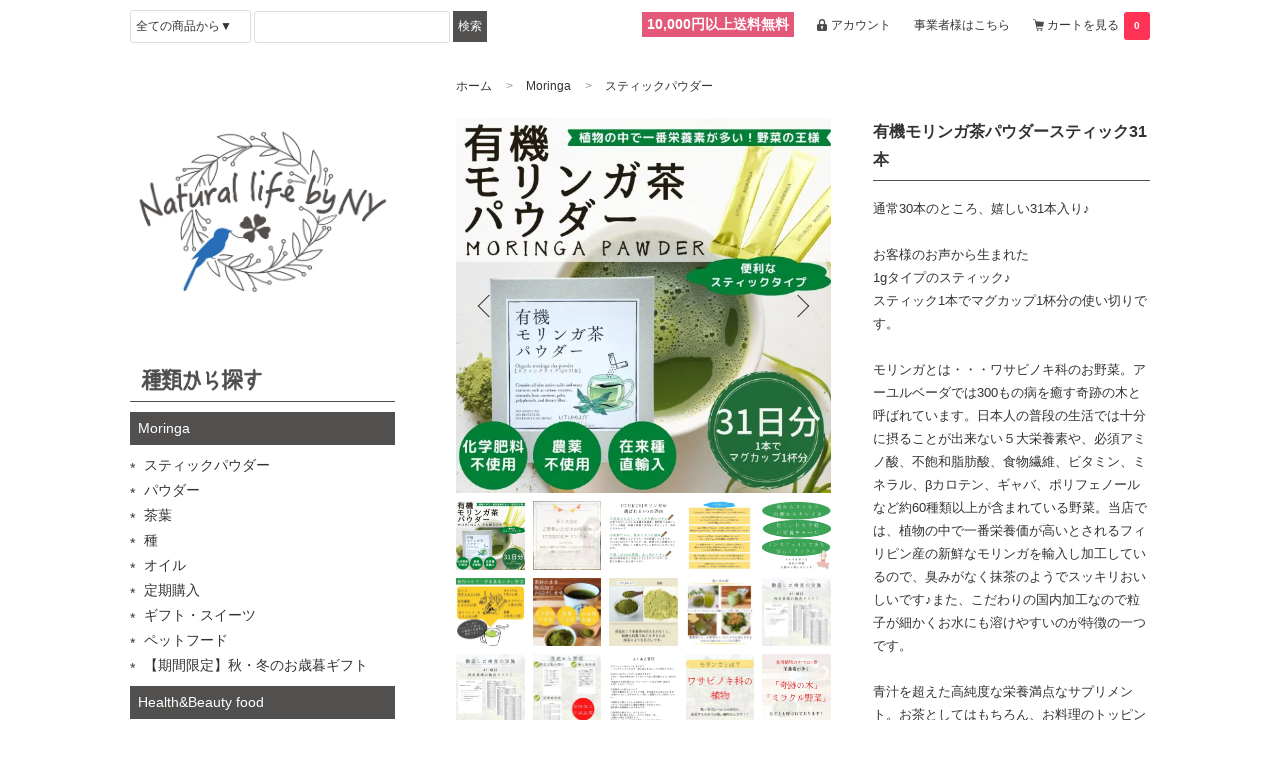

--- FILE ---
content_type: text/html; charset=EUC-JP
request_url: https://naturallifebyny.com/?pid=172756655
body_size: 12179
content:
<!DOCTYPE html PUBLIC "-//W3C//DTD XHTML 1.0 Transitional//EN" "http://www.w3.org/TR/xhtml1/DTD/xhtml1-transitional.dtd">
<html xmlns:og="http://ogp.me/ns#" xmlns:fb="http://www.facebook.com/2008/fbml" xmlns:mixi="http://mixi-platform.com/ns#" xmlns="http://www.w3.org/1999/xhtml" xml:lang="ja" lang="ja" dir="ltr">
<head>
<meta http-equiv="content-type" content="text/html; charset=euc-jp" />
<meta http-equiv="X-UA-Compatible" content="IE=edge,chrome=1" />
<title>有機モリンガ茶パウダースティック31本 - Natural life by NY～公式オンラインショップ～</title>
<meta name="Keywords" content="有機モリンガ茶パウダースティック31本,米山直子,モリンガ,茶,うつくし.有機JAS,utukusi,ローストココナッツ,布ナプキン,naturallifebyny,免疫力,スーパーフード,ココナッツブラウンシュガー,ヘンプシードナッツ,グルテンフリーパンケーキ,オーガニック" />
<meta name="Description" content="2016年から続く、ライフスタイルにそっと寄り添えるがコンセプトの身体と地球に優しいお店です。 スーパーフードやオーガニックコットンを使用した布マスクや布ナプキンが並びます。頑張りすぎなくても、続けられる、美味しい、使いやすい商品を目利きして、仕入れや製造をしています。イチオシは、野菜界の王様「モリンガ茶」です。私もスタッフも毎日美味しく飲んですます♪お茶としてはもちろん、ラテもおすすめ。" />
<meta name="Author" content="米山直子" />
<meta name="Copyright" content="GMOペパボ" />
<meta http-equiv="content-style-type" content="text/css" />
<meta http-equiv="content-script-type" content="text/javascript" />
<link rel="stylesheet" href="https://naturallifebyny.com/css/framework/colormekit.css" type="text/css" />
<link rel="stylesheet" href="https://naturallifebyny.com/css/framework/colormekit-responsive.css" type="text/css" />
<link rel="stylesheet" href="https://img07.shop-pro.jp/PA01370/701/css/2/index.css?cmsp_timestamp=20260106175825" type="text/css" />
<link rel="stylesheet" href="https://img07.shop-pro.jp/PA01370/701/css/2/product.css?cmsp_timestamp=20260106175825" type="text/css" />

<link rel="alternate" type="application/rss+xml" title="rss" href="https://naturallifebyny.com/?mode=rss" />
<link rel="alternate" media="handheld" type="text/html" href="https://naturallifebyny.com/?prid=172756655" />
<link rel="shortcut icon" href="https://img07.shop-pro.jp/PA01370/701/favicon.ico?cmsp_timestamp=20251118072544" />
<script type="text/javascript" src="//ajax.googleapis.com/ajax/libs/jquery/1.7.2/jquery.min.js" ></script>
<meta property="og:title" content="有機モリンガ茶パウダースティック31本 - Natural life by NY～公式オンラインショップ～" />
<meta property="og:description" content="2016年から続く、ライフスタイルにそっと寄り添えるがコンセプトの身体と地球に優しいお店です。 スーパーフードやオーガニックコットンを使用した布マスクや布ナプキンが並びます。頑張りすぎなくても、続けられる、美味しい、使いやすい商品を目利きして、仕入れや製造をしています。イチオシは、野菜界の王様「モリンガ茶」です。私もスタッフも毎日美味しく飲んですます♪お茶としてはもちろん、ラテもおすすめ。" />
<meta property="og:url" content="https://naturallifebyny.com?pid=172756655" />
<meta property="og:site_name" content="Natural life by NY～公式オンラインショップ～" />
<meta property="og:image" content="https://img07.shop-pro.jp/PA01370/701/product/172756655.jpg?cmsp_timestamp=20250625134503"/>
<meta property="og:type" content="product" />
<meta property="product:price:amount" content="3888" />
<meta property="product:price:currency" content="JPY" />
<meta property="product:product_link" content="https://naturallifebyny.com?pid=172756655" />
<meta name="viewport" content="width=device-width, initial-scale=1, minimum-scale=1">
<script>
  (function(i,s,o,g,r,a,m){i['GoogleAnalyticsObject']=r;i[r]=i[r]||function(){
  (i[r].q=i[r].q||[]).push(arguments)},i[r].l=1*new Date();a=s.createElement(o),
  m=s.getElementsByTagName(o)[0];a.async=1;a.src=g;m.parentNode.insertBefore(a,m)
  })(window,document,'script','https://www.google-analytics.com/analytics.js','ga');

  ga('create', 'UA-89097000-1', 'auto');
  ga('send', 'pageview');

</script>
<script>
  var Colorme = {"page":"product","shop":{"account_id":"PA01370701","title":"Natural life by NY\uff5e\u516c\u5f0f\u30aa\u30f3\u30e9\u30a4\u30f3\u30b7\u30e7\u30c3\u30d7\uff5e"},"basket":{"total_price":0,"items":[]},"customer":{"id":null},"inventory_control":"none","product":{"shop_uid":"PA01370701","id":172756655,"name":"\u6709\u6a5f\u30e2\u30ea\u30f3\u30ac\u8336\u30d1\u30a6\u30c0\u30fc\u30b9\u30c6\u30a3\u30c3\u30af31\u672c","model_number":"","stock_num":null,"sales_price":3600,"sales_price_including_tax":3888,"variants":[],"category":{"id_big":2484194,"id_small":2},"groups":[],"members_price":3500,"members_price_including_tax":3780}};

  (function() {
    function insertScriptTags() {
      var scriptTagDetails = [];
      var entry = document.getElementsByTagName('script')[0];

      scriptTagDetails.forEach(function(tagDetail) {
        var script = document.createElement('script');

        script.type = 'text/javascript';
        script.src = tagDetail.src;
        script.async = true;

        if( tagDetail.integrity ) {
          script.integrity = tagDetail.integrity;
          script.setAttribute('crossorigin', 'anonymous');
        }

        entry.parentNode.insertBefore(script, entry);
      })
    }

    window.addEventListener('load', insertScriptTags, false);
  })();
</script>
</head>
<body>
<meta name="colorme-acc-payload" content="?st=1&pt=10029&ut=172756655&at=PA01370701&v=20260120051347&re=&cn=912492623b026ee0c00fddb166ff42a4" width="1" height="1" alt="" /><script>!function(){"use strict";Array.prototype.slice.call(document.getElementsByTagName("script")).filter((function(t){return t.src&&t.src.match(new RegExp("dist/acc-track.js$"))})).forEach((function(t){return document.body.removeChild(t)})),function t(c){var r=arguments.length>1&&void 0!==arguments[1]?arguments[1]:0;if(!(r>=c.length)){var e=document.createElement("script");e.onerror=function(){return t(c,r+1)},e.src="https://"+c[r]+"/dist/acc-track.js?rev=3",document.body.appendChild(e)}}(["acclog001.shop-pro.jp","acclog002.shop-pro.jp"])}();</script><script src="https://code.jquery.com/jquery-1.8.3.min.js"></script>
<script> (window.jQuery || document.write('<script src="https://file002.shop-pro.jp/PA01370/701/assets/js/jquery-1.8.3.min.js"><\/script>')); </script>
<script src="https://file002.shop-pro.jp/PA01370/701/assets/js/jquery.easing.min.js"></script>
<script src="https://file002.shop-pro.jp/PA01370/701/assets/js/breakpoints.js"></script>
<script src="https://file002.shop-pro.jp/PA01370/701/assets/js/slidebars.min.js"></script>
<script src="https://file002.shop-pro.jp/PA01370/701/assets/js/common.js"></script>
<link href="https://img.shop-pro.jp/tmpl_js/86/slick.css" rel="stylesheet" type="text/css">
<link href="https://img.shop-pro.jp/tmpl_js/86/slick-theme.css" rel="stylesheet" type="text/css">
<div id="fb-root"></div>
<script>(function(d, s, id) {
  var js, fjs = d.getElementsByTagName(s)[0];
  if (d.getElementById(id)) return;
  js = d.createElement(s); js.id = id;
  js.src = "https://connect.facebook.net/ja_JP/sdk.js#xfbml=1&version=v2.8";
  fjs.parentNode.insertBefore(js, fjs);
}(document, 'script', 'facebook-jssdk'));</script>
<!--[if lt IE 9]>
<script src="https://file002.shop-pro.jp/PA01370/701/assets/js/html5.js"></script>
<![endif]-->

<div class="header sb-slide">
  <div class="wrap">

    <div class="block tbl">

      <div class="menu head-menu sb-toggle-left sp-show cell"><a>メニュー</a></div>

      <div class="search cell">
        <form action="https://naturallifebyny.com/" method="GET" id="search">
          <input name="mode" value="srh" type="hidden">
          <input name="sort" value="n" type="hidden">
          <select name="cid">
            <option value="">全ての商品から▼</option>
                        <option value="2484194,0">Moringa</option>
                        <option value="2524434,0">Health&Beauty food</option>
                        <option value="2211366,0">日用雑貨と洗剤</option>
                      </select>
          <input name="keyword" type="text">
          <input class="over" value="検索" type="submit">
        </form>
      </div>

      <div class="header_link cell">
        <ul>
          <li class="deli-free">10,000円以上送料無料</li>
          <li class="my_account"><a href="https://naturallifebyny.com/?mode=myaccount"><span class="my_account_ico ico">アカウント</span></a></li>
          <li class="my_account-new"><a href="https://naturallifebyny.com/?mode=cate&cbid=2583570&csid=0"><span class="icon-b icon-login va-10 mar_r_5">事業者様はこちら</span></a></li>
          <li class="view_cart"><a href="https://naturallifebyny.com/cart/proxy/basket?shop_id=PA01370701&shop_domain=naturallifebyny.com"><span class="view_cart_ico ico">カートを見る</span><span class="count">0</span></a></li>
        </ul>
      </div>

    </div>

  </div>
</div>

<div id="sb_site" class="main_content">

  <div class="wrap">

    <div class="container clearfix">

      
      <div class="container_block clearfix">
        <div class="main">

                  
          <div class="beradcrumbs">
            <ul>
              <li><a href="https://naturallifebyny.com/">ホーム</a></li>
                            <li><a href="?mode=cate&cbid=2484194&csid=0">Moringa</a></li>
                                          <li><a href="?mode=cate&cbid=2484194&csid=2">スティックパウダー</a></li>
                          </ul>
                        </div>
          
          

          <div class="item_main sec">

            <div class="item_clip">

              <div class="p-product-img__main js-images-slider">
                <div class="p-product-img__main-item">
                                    <img src="https://img07.shop-pro.jp/PA01370/701/product/172756655.jpg?cmsp_timestamp=20250625134503" alt="" />
                                  </div>
                                                                    <div class="p-product-img__main-item">
                    <img src="https://img07.shop-pro.jp/PA01370/701/product/172756655_o1.jpg?cmsp_timestamp=20250607110845" alt="" />
                  </div>
                                                                      <div class="p-product-img__main-item">
                    <img src="https://img07.shop-pro.jp/PA01370/701/product/172756655_o2.jpg?cmsp_timestamp=20250607110845" alt="" />
                  </div>
                                                                      <div class="p-product-img__main-item">
                    <img src="https://img07.shop-pro.jp/PA01370/701/product/172756655_o3.jpg?cmsp_timestamp=20250607110845" alt="" />
                  </div>
                                                                      <div class="p-product-img__main-item">
                    <img src="https://img07.shop-pro.jp/PA01370/701/product/172756655_o4.jpg?cmsp_timestamp=20250607110845" alt="" />
                  </div>
                                                                      <div class="p-product-img__main-item">
                    <img src="https://img07.shop-pro.jp/PA01370/701/product/172756655_o5.jpg?cmsp_timestamp=20250607110845" alt="" />
                  </div>
                                                                      <div class="p-product-img__main-item">
                    <img src="https://img07.shop-pro.jp/PA01370/701/product/172756655_o6.jpg?cmsp_timestamp=20250607110845" alt="" />
                  </div>
                                                                      <div class="p-product-img__main-item">
                    <img src="https://img07.shop-pro.jp/PA01370/701/product/172756655_o7.jpg?cmsp_timestamp=20250607110845" alt="" />
                  </div>
                                                                      <div class="p-product-img__main-item">
                    <img src="https://img07.shop-pro.jp/PA01370/701/product/172756655_o8.jpg?cmsp_timestamp=20250607110845" alt="" />
                  </div>
                                                                      <div class="p-product-img__main-item">
                    <img src="https://img07.shop-pro.jp/PA01370/701/product/172756655_o9.jpg?cmsp_timestamp=20250607110845" alt="" />
                  </div>
                                                                      <div class="p-product-img__main-item">
                    <img src="https://img07.shop-pro.jp/PA01370/701/product/172756655_o10.jpg?cmsp_timestamp=20250607110845" alt="" />
                  </div>
                                                                      <div class="p-product-img__main-item">
                    <img src="https://img07.shop-pro.jp/PA01370/701/product/172756655_o11.jpg?cmsp_timestamp=20250607110845" alt="" />
                  </div>
                                                                      <div class="p-product-img__main-item">
                    <img src="https://img07.shop-pro.jp/PA01370/701/product/172756655_o12.jpg?cmsp_timestamp=20250607110845" alt="" />
                  </div>
                                                                      <div class="p-product-img__main-item">
                    <img src="https://img07.shop-pro.jp/PA01370/701/product/172756655_o13.jpg?cmsp_timestamp=20230301125628" alt="" />
                  </div>
                                                                      <div class="p-product-img__main-item">
                    <img src="https://img07.shop-pro.jp/PA01370/701/product/172756655_o14.jpg?cmsp_timestamp=20230301125628" alt="" />
                  </div>
                                                                      <div class="p-product-img__main-item">
                    <img src="https://img07.shop-pro.jp/PA01370/701/product/172756655_o15.jpg?cmsp_timestamp=20230301125628" alt="" />
                  </div>
                                                                      <div class="p-product-img__main-item">
                    <img src="https://img07.shop-pro.jp/PA01370/701/product/172756655_o16.jpg?cmsp_timestamp=20230301125628" alt="" />
                  </div>
                                                                      <div class="p-product-img__main-item">
                    <img src="https://img07.shop-pro.jp/PA01370/701/product/172756655_o17.jpg?cmsp_timestamp=20250607110845" alt="" />
                  </div>
                                                                                                                                                                                                                                                                                                                                                                                                                                                                                                                                                                                                                                                                                                                                                                                                                                                                                                                                                                                                                                                                                                                                                                                                </div>
                            <div class="p-product-img__thumb">
                <div class="u-overflow-slide">
                  <ul class="p-product-thumb-list">
                                        <li class="p-product-thumb-list__item">
                      <div class="p-product-thumb-list__img">
                        <img src="https://img07.shop-pro.jp/PA01370/701/product/172756655.jpg?cmsp_timestamp=20250625134503" alt="" />
                      </div>
                    </li>
                                                                                    <li class="p-product-thumb-list__item">
                        <div class="p-product-thumb-list__img">
                          <img src="https://img07.shop-pro.jp/PA01370/701/product/172756655_o1.jpg?cmsp_timestamp=20250607110845" alt="" />
                        </div>
                      </li>
                                                                                      <li class="p-product-thumb-list__item">
                        <div class="p-product-thumb-list__img">
                          <img src="https://img07.shop-pro.jp/PA01370/701/product/172756655_o2.jpg?cmsp_timestamp=20250607110845" alt="" />
                        </div>
                      </li>
                                                                                      <li class="p-product-thumb-list__item">
                        <div class="p-product-thumb-list__img">
                          <img src="https://img07.shop-pro.jp/PA01370/701/product/172756655_o3.jpg?cmsp_timestamp=20250607110845" alt="" />
                        </div>
                      </li>
                                                                                      <li class="p-product-thumb-list__item">
                        <div class="p-product-thumb-list__img">
                          <img src="https://img07.shop-pro.jp/PA01370/701/product/172756655_o4.jpg?cmsp_timestamp=20250607110845" alt="" />
                        </div>
                      </li>
                                                                                      <li class="p-product-thumb-list__item">
                        <div class="p-product-thumb-list__img">
                          <img src="https://img07.shop-pro.jp/PA01370/701/product/172756655_o5.jpg?cmsp_timestamp=20250607110845" alt="" />
                        </div>
                      </li>
                                                                                      <li class="p-product-thumb-list__item">
                        <div class="p-product-thumb-list__img">
                          <img src="https://img07.shop-pro.jp/PA01370/701/product/172756655_o6.jpg?cmsp_timestamp=20250607110845" alt="" />
                        </div>
                      </li>
                                                                                      <li class="p-product-thumb-list__item">
                        <div class="p-product-thumb-list__img">
                          <img src="https://img07.shop-pro.jp/PA01370/701/product/172756655_o7.jpg?cmsp_timestamp=20250607110845" alt="" />
                        </div>
                      </li>
                                                                                      <li class="p-product-thumb-list__item">
                        <div class="p-product-thumb-list__img">
                          <img src="https://img07.shop-pro.jp/PA01370/701/product/172756655_o8.jpg?cmsp_timestamp=20250607110845" alt="" />
                        </div>
                      </li>
                                                                                      <li class="p-product-thumb-list__item">
                        <div class="p-product-thumb-list__img">
                          <img src="https://img07.shop-pro.jp/PA01370/701/product/172756655_o9.jpg?cmsp_timestamp=20250607110845" alt="" />
                        </div>
                      </li>
                                                                                      <li class="p-product-thumb-list__item">
                        <div class="p-product-thumb-list__img">
                          <img src="https://img07.shop-pro.jp/PA01370/701/product/172756655_o10.jpg?cmsp_timestamp=20250607110845" alt="" />
                        </div>
                      </li>
                                                                                      <li class="p-product-thumb-list__item">
                        <div class="p-product-thumb-list__img">
                          <img src="https://img07.shop-pro.jp/PA01370/701/product/172756655_o11.jpg?cmsp_timestamp=20250607110845" alt="" />
                        </div>
                      </li>
                                                                                      <li class="p-product-thumb-list__item">
                        <div class="p-product-thumb-list__img">
                          <img src="https://img07.shop-pro.jp/PA01370/701/product/172756655_o12.jpg?cmsp_timestamp=20250607110845" alt="" />
                        </div>
                      </li>
                                                                                      <li class="p-product-thumb-list__item">
                        <div class="p-product-thumb-list__img">
                          <img src="https://img07.shop-pro.jp/PA01370/701/product/172756655_o13.jpg?cmsp_timestamp=20230301125628" alt="" />
                        </div>
                      </li>
                                                                                      <li class="p-product-thumb-list__item">
                        <div class="p-product-thumb-list__img">
                          <img src="https://img07.shop-pro.jp/PA01370/701/product/172756655_o14.jpg?cmsp_timestamp=20230301125628" alt="" />
                        </div>
                      </li>
                                                                                      <li class="p-product-thumb-list__item">
                        <div class="p-product-thumb-list__img">
                          <img src="https://img07.shop-pro.jp/PA01370/701/product/172756655_o15.jpg?cmsp_timestamp=20230301125628" alt="" />
                        </div>
                      </li>
                                                                                      <li class="p-product-thumb-list__item">
                        <div class="p-product-thumb-list__img">
                          <img src="https://img07.shop-pro.jp/PA01370/701/product/172756655_o16.jpg?cmsp_timestamp=20230301125628" alt="" />
                        </div>
                      </li>
                                                                                      <li class="p-product-thumb-list__item">
                        <div class="p-product-thumb-list__img">
                          <img src="https://img07.shop-pro.jp/PA01370/701/product/172756655_o17.jpg?cmsp_timestamp=20250607110845" alt="" />
                        </div>
                      </li>
                                                                                                                                                                                                                                                                                                                                                                                                                                                                                                                                                                                                                                                                                                                                                                                                                                                                                                                                                                                                                                                                                                                                                                                                                                                                                                                                                                                                                                                            </ul>
                </div>
              </div>
              
            </div>

            <div class="item_info">
              <h1 class="item_name">有機モリンガ茶パウダースティック31本</h1>
              <div class="item_desc">
                通常30本のところ、嬉しい31本入り♪<br />
<br />
お客様のお声から生まれた<br />
1gタイプのスティック♪<br />
スティック1本でマグカップ1杯分の使い切りです。<br />
<br />
モリンガとは・・・ワサビノキ科のお野菜。アーユルベーダでは300もの病を癒す奇跡の木と呼ばれています。日本人の普段の生活では十分に摂ることが出来ない５大栄養素や、必須アミノ酸、不飽和脂肪酸、食物繊維、ビタミン、ミネラル、βカロテン、ギャバ、ポリフェノールなど約60種類以上が含まれている野菜。当店では、植物の中で一番栄養価が高いとされるフィリピン産の新鮮なモリンガを輸入し加工しているので、臭みがなく抹茶のようでスッキリおいしいです♪また、こだわりの国内加工なので粒子が細かくお水にも溶けやすいのが特徴の一つです。<br />
<br />
青汁を超えた高純度な栄養満点なサプリメント。お茶としてはもちろん、お料理のトッピング、製菓用品などにも◎<br />
UTUKUSIモリンガは、無農薬、無肥料、合成防腐剤や香料、着色料なども一切使用しない、人と地球環境にとっても優しいモリンガ♪<br />
<br />
■名称：有機モリンガ茶パウダースティック<br />
■原材料名：モリンガ乾燥葉<br />
■内容量：1g×31本<br />
■保存方法：直射日光・高温多湿を避けて保存してください。<br />
■販売者：(株)UTUKSUI　東京都渋谷区千駄ヶ谷５－２５－７<br />
<br />
【モリンガ モリンガサプリ モリンガサプリメント モリンガティー モリンガ粉末 モリンガパウダー モリンガ茶 モリンガ種 オーガニック モリンガ青汁 青汁 サプリ】<br />
<br />
<br />
・・・・・・・・・・・・・・・・・・・・・・・・<br />
＜お召し上がり方＞<br />
・お水に溶かしてモリンガ茶<br />
・牛乳に混ぜてモリンガ茶ラテ<br />
・ヨーグルトやスムージーに混ぜたり<br />
・お菓子作りにも〇<br />
<br />
・・・・・・・・・・・・・・・・・・・・・・・・・<br />
<br />
[おすすめの理由] <br />
・無添加<br />
・無着色<br />
・無農薬<br />
・無肥料<br />
・茶葉100％使用<br />
・水に溶けやすく<br />
・すっきり抹茶風味でおいしい<br />
<br />
・・・・・・・・・・・・・・・・・・・・・・・・・<br />
<br />
<span style="font-size:x-small;">～当社のモリンガについて～<br />
</span><span style="font-size:small;"><span style="font-size:x-small;">フィリピン農務省認定・オーガニック栽培のモリンガ（マルンガイ）を国内加工しているので高品質。<br />
また杉の木の50 倍ともいわれるCO2 の吸収力を持ち、地球環境にも良い植物です。<br />
当社のモリンガ製品は、フィリピン農務省認定からオーガニック認証を受けた 化学肥料や農薬などを一切使用せずに生産されています。<br />
*仕入により価格が変動する場合がございますので、ご了承ください。</span><br />
</span><br />
<a href="https://www.naturallifebyny.net/about-moringa"><span style="font-size:medium;"><u>当社のこだわりモリンガについて詳しくはこちらから</u></span><br />
</a><br />
<br />
<span style="color:#FF0000"><strong>妊娠している方又は可能性のある方へ</strong></span><br />
摂取に際しては十分にご注意下さい。<br />
詳細に関しましては、<br />
厚生労働省のHPをご覧ください。<br />
→<a href="https://www.mhlw.go.jp/topics/bukyoku/iyaku/syoku-anzen/hokenkinou/4e-3.html">厚生労働省モリンガの摂取について</a>
              </div>
              <form name="product_form" class="cart_form" method="post" action="https://naturallifebyny.com/cart/proxy/basket/items/add">
                <table class="item_cart">
                                    <tr>
                    <th>
                    会員価格
                    </th>
                    <td>
                                            会員登録後表示されます。
                                          </td>
                  </tr>
                  <tr>
                    <th>非会員価格</th>
                    <td>3,600円(税込3,888円)</td>
                  </tr>
                  <tr>
                    <th colspan="2" style="font-size:1.2rem;color:#f87c7c;">会員登録をすると、ポイントの付与と会員価格が表示されます。</th>
                  </tr>
                                    <tr>
                    <th>購入数</th>
                    <td><input type="number" name="product_num" value="1" min="1" class="cart_num" /></td>
                  </tr>
                                                      <tr>
                    <td colspan="2">
                      <div class="gift-box">
                      <span class="gift-txt1">ラッピングをご希望の方は、購入手続きの配送設定入力時に「ラッピング（200円）」へチェックを入れてください。</span>
                      <span class="gift-txt2">※商品のボリュームにより、ラッピング代が変動する場合もございます。その際には、ご連絡させていただきます。</span>
                      </div>
                    </td>
                  </tr>
                  <tr>
                                        <td colspan="2"><button type="submit" class="cart_btn btn over">カートに入れる</button></td>
                                      </tr>
                </table>
                <input type="hidden" name="user_hash" value="765c0b888747786ef865c80b02af018f"><input type="hidden" name="members_hash" value="765c0b888747786ef865c80b02af018f"><input type="hidden" name="shop_id" value="PA01370701"><input type="hidden" name="product_id" value="172756655"><input type="hidden" name="members_id" value=""><input type="hidden" name="back_url" value="https://naturallifebyny.com/?pid=172756655"><input type="hidden" name="reference_token" value="564b7ea3972345b2be5e1f239da52800"><input type="hidden" name="shop_domain" value="naturallifebyny.com">
              </form>

              <p class="low_txt"><a href="https://naturallifebyny.com/?mode=sk">特定商取引法に基づく表記（返品など）</a></p>
              <div class="item_contact"><button class="item_contact_btn btn over" onclick="location.href='https://naturallifebyny.shop-pro.jp/customer/products/172756655/inquiries/new'">この商品について問い合わせる</button></div>
              <ul class="item_link list">
                <li><a href="https://naturallifebyny.com/customer/products/172756655/reviews/new">レビューを投稿する</a></li>
                <li><a href="mailto:?subject=%E3%80%90Natural%20life%20by%20NY%E3%80%9C%E5%85%AC%E5%BC%8F%E3%82%AA%E3%83%B3%E3%83%A9%E3%82%A4%E3%83%B3%E3%82%B7%E3%83%A7%E3%83%83%E3%83%97%E3%80%9C%E3%80%91%E3%81%AE%E3%80%8C%E6%9C%89%E6%A9%9F%E3%83%A2%E3%83%AA%E3%83%B3%E3%82%AC%E8%8C%B6%E3%83%91%E3%82%A6%E3%83%80%E3%83%BC%E3%82%B9%E3%83%86%E3%82%A3%E3%83%83%E3%82%AF31%E6%9C%AC%E3%80%8D%E3%81%8C%E3%81%8A%E3%81%99%E3%81%99%E3%82%81%E3%81%A7%E3%81%99%EF%BC%81&body=%0D%0A%0D%0A%E2%96%A0%E5%95%86%E5%93%81%E3%80%8C%E6%9C%89%E6%A9%9F%E3%83%A2%E3%83%AA%E3%83%B3%E3%82%AC%E8%8C%B6%E3%83%91%E3%82%A6%E3%83%80%E3%83%BC%E3%82%B9%E3%83%86%E3%82%A3%E3%83%83%E3%82%AF31%E6%9C%AC%E3%80%8D%E3%81%AEURL%0D%0Ahttps%3A%2F%2Fnaturallifebyny.com%2F%3Fpid%3D172756655%0D%0A%0D%0A%E2%96%A0%E3%82%B7%E3%83%A7%E3%83%83%E3%83%97%E3%81%AEURL%0Ahttps%3A%2F%2Fnaturallifebyny.com%2F">この商品を友達に教える</a></li>
                <li><a href="https://naturallifebyny.com/?mode=cate&cbid=2484194&csid=2">買い物を続ける</a></li>
              </ul>
              <ul class="social">
                <li><a href="https://twitter.com/share" class="twitter-share-button">Tweet</a><script>!function(d,s,id){var js,fjs=d.getElementsByTagName(s)[0],p=/^http:/.test(d.location)?'http':'https';if(!d.getElementById(id)){js=d.createElement(s);js.id=id;js.src=p+'://platform.twitter.com/widgets.js';fjs.parentNode.insertBefore(js,fjs);}}(document, 'script', 'twitter-wjs');</script></li>
                <li><div class="fb-like" data-layout="button_count" data-action="like" data-size="small" data-show-faces="true" data-share="false"></div></li>
                <li><span><script type="text/javascript" src="//media.line.me/js/line-button.js?v=20140411" ></script><script type="text/javascript">new media_line_me.LineButton({"pc":false,"lang":"ja","type":"a"});</script></span></li>
              </ul>
            </div>

          </div>

          <div class="item_review sec">
                                                            <div class="reviewlist">
              <div class="reviewlist_datas">
                <div class="icon_star"><img src="https://img.shop-pro.jp/img/review/star_05.png" /></div>
                <ul class="review_poster">
                  <li>kentaro</li>
                  <li>40代</li>
                  <li>男性</li>
                  <li>2023/08/10 16:09:29</li>
                </ul>
              </div>
              <div class="reviewlist_content">
                <div class="review_ttl">リピート確定！</div>
                                <div>ひと月前にお試しで注文させていただきましたが、<br />
とても美味しくいただけるので、さっそくリピート<br />
させていただきました。<br />
<br />
毎度、迅速にご対応いただけるので、大変助かっています。<br />
ありがとうございました！</div>
              </div>

              
                            <div class="shopcomment">
                <div class="shopcomment_ttl">ショップからのコメント</div>
                この度は、モリンガ茶をご注文いただきまして、ありがとうございます。新鮮なモリンガ茶を加工しているので、青臭さがなく飲みやすいのがUTUKUSI&#174;の特徴なので、美味しい！というお声もとても嬉しいです♪（2023/11/16 14:47:22）
              </div>
                          </div>
                        <div class="reviewlist">
              <div class="reviewlist_datas">
                <div class="icon_star"><img src="https://img.shop-pro.jp/img/review/star_05.png" /></div>
                <ul class="review_poster">
                  <li>shimizu</li>
                  <li>40代</li>
                  <li>男性</li>
                  <li>2023/07/26 10:34:53</li>
                </ul>
              </div>
              <div class="reviewlist_content">
                <div class="review_ttl">味が濃いのにスッキリ</div>
                                <div>注文してから、わずか数日で商品が届きました。<br />
スティックタイプを購入したので、1本＝1杯で使いやすいのが良いですね。実際に飲んでみましたが、クセがなくスッキリと飲みやすいのに、しっかりと味わうことができました。<br />
良い商品をお届けくださり、ありがとうございました^^</div>
              </div>

              
                            <div class="shopcomment">
                <div class="shopcomment_ttl">ショップからのコメント</div>
                この度は、モリンガ茶をご注文いただきまして、ありがとうございます。お水やお湯以外にも、牛乳や豆乳で割っても美味しくいただけます♪ぜひ、健康習慣をモリンガ茶を通して続けてください＾＾（2023/11/16 14:49:08）
              </div>
                          </div>
                                              </div>
        </div>

        <div class="side">
                    <div class="low_logo"><a href="https://naturallifebyny.com/"><img class="res-img" src="https://img21.shop-pro.jp/PA01370/701/etc/naturallifebyNY.jpg?cmsp_timestamp=20170621150205" alt="地球と体にやさしいお店　Natural life by NY"></a></div>
          
          <div class="type_side_sec side_sec">
            <h3 class="side_sec_ttl"><img class="res-img" src="https://file002.shop-pro.jp/PA01370/701/assets/img/common/sb_type_ttl.png" alt="種類から探す"></h3>
            <div class="s_navi">
              <ul>
                                <li>
                  <a href="https://naturallifebyny.com/?mode=cate&cbid=2484194&csid=0">Moringa</a>
                                    <ul>                    <li><a href="https://naturallifebyny.com/?mode=cate&cbid=2484194&csid=2">スティックパウダー</a></li>
                                                                        <li><a href="https://naturallifebyny.com/?mode=cate&cbid=2484194&csid=1">パウダー</a></li>
                                                                        <li><a href="https://naturallifebyny.com/?mode=cate&cbid=2484194&csid=3">茶葉</a></li>
                                                                        <li><a href="https://naturallifebyny.com/?mode=cate&cbid=2484194&csid=6">種</a></li>
                                                                        <li><a href="https://naturallifebyny.com/?mode=cate&cbid=2484194&csid=8">オイル</a></li>
                                                                        <li><a href="https://naturallifebyny.com/?mode=cate&cbid=2484194&csid=5">定期購入</a></li>
                                                                        <li><a href="https://naturallifebyny.com/?mode=cate&cbid=2484194&csid=7">ギフト・スイーツ</a></li>
                                                                        <li><a href="https://naturallifebyny.com/?mode=cate&cbid=2484194&csid=10">ペットフード</a></li>
                                                                        <li><a href="https://naturallifebyny.com/?mode=cate&cbid=2484194&csid=11">【期間限定】秋・冬のお歳暮ギフト</a></li>
                  </ul>                                </li>
                                <li>
                  <a href="https://naturallifebyny.com/?mode=cate&cbid=2524434&csid=0">Health&Beauty food</a>
                                    <ul>                    <li><a href="https://naturallifebyny.com/?mode=cate&cbid=2524434&csid=1">ココナッツ</a></li>
                                                                        <li><a href="https://naturallifebyny.com/?mode=cate&cbid=2524434&csid=3">ブラウンシュガー</a></li>
                                                                        <li><a href="https://naturallifebyny.com/?mode=cate&cbid=2524434&csid=4">ヘンプ（麻の実）</a></li>
                                                                        <li><a href="https://naturallifebyny.com/?mode=cate&cbid=2524434&csid=5">米粉パンケーキミックス</a></li>
                  </ul>                                </li>
                                <li>
                  <a href="https://naturallifebyny.com/?mode=cate&cbid=2211366&csid=0">日用雑貨と洗剤</a>
                                    <ul>                    <li><a href="https://naturallifebyny.com/?mode=cate&cbid=2211366&csid=13">洗剤</a></li>
                                                                        <li><a href="https://naturallifebyny.com/?mode=cate&cbid=2211366&csid=8">布ナプキン単品/セット</a></li>
                                                                        <li><a href="https://naturallifebyny.com/?mode=cate&cbid=2211366&csid=12">生地/素材</a></li>
                  </ul>                                </li>
                              </ul>
            </div>

          </div>

          <!-- 用途から探す非表示
          <div class="side_sec">
            <h3 class="side_sec_ttl"><img class="res-img" src="https://file002.shop-pro.jp/PA01370/701/assets/img/common/sb_use_ttl.png" alt="用途から探す"></h3>
            <div class="s_navi">
              <ul>
                <li><a href="http://naturallifebyny.com/?mode=grp&gid=1502092">おりもの</a></li>
                <li><a href="http://naturallifebyny.com/?mode=grp&gid=1502093">軽失禁用</a></li>
                <li><a href="http://naturallifebyny.com/?mode=grp&gid=1502094">昼用</a></li>
                <li><a href="http://naturallifebyny.com/?mode=grp&gid=1502095">夜用</a></li>
              </ul>
            </div><-- /s_navi ->
          </div><-- /side_sec ->　-->

           <!-- <div class="side_sec">
            <h3 class="side_sec_ttl"><img class="res-img" src="https://file002.shop-pro.jp/PA01370/701/assets/img/common/sb_gender_ttl.png" alt="性別から探す"></h3>
            <div class="s_navi">
              <ul>
                <li><a href="http://naturallifebyny.com/?mode=grp&gid=1502096">女性用</a></li>
                <li><a href="http://naturallifebyny.com/?mode=grp&gid=1502097">男性用</a></li>
                <li><a href="http://naturallifebyny.com/?mode=grp&gid=1502098">子供 / トレーニング</a></li>
              </ul>
            </div><-- /s_navi ->
          </div><-- /side_sec -> --> 

          <!-- <div class="side_sec">
            <h3 class="side_sec_ttl"><img class="res-img" src="https://file002.shop-pro.jp/PA01370/701/assets/img/common/sb_size_ttl.png" alt="サイズから探す"></h3>
            <div class="s_navi">
              <ul>
                <li><a href="http://naturallifebyny.com/?mode=grp&gid=1502149">大サイズ</a></li>
                <li><a href="http://naturallifebyny.com/?mode=grp&gid=1502150">中サイズ</a></li>
                <li><a href="http://naturallifebyny.com/?mode=grp&gid=1502092">おりもの</a></li>
                <li><a href="http://naturallifebyny.com/?mode=grp&gid=1688697">花形</a></li>
                <li><a href="http://naturallifebyny.com/?mode=grp&gid=1688698">丸形</a></li>
                <li><a href="http://naturallifebyny.com/?mode=grp&gid=1502152">Tバック</a></li>
                <li><a href="http://naturallifebyny.com/?mode=grp&gid=1502153">Tバック菱形<a></li>
                <li><a href="http://naturallifebyny.com/?mode=grp&gid=1502154">吸収体(替え）パット</a></li>
              </ul>
            </div>
          </div> /side_sec -->

          <p class="type_side_atc">全ての布ナプキンにオーガニックコットンを使用しています。*布ナプキン手作りキットは無漂白生成りの生地になります。</p>
          <br>
          <div class="sb_page side_sec">
            <div class="s_navi">
              <ul>
                <li><a href="https://naturallifebyny.com/?mode=sk">ご利用ガイド</a></li>
                <li><a href="https://naturallifebyny.com/?mode=sk#payment">お支払い方法</a></li>
                <li><a href="https://naturallifebyny.com/?mode=sk#delivery">配送・送料について</a></li>
                <li><a href="https://naturallifebyny.shop-pro.jp/customer/inquiries/new">お問い合わせ</a></li>
              </ul>
            </div>
          </div>

          <div class="side_sec">
            <ul class="bnr_list">
              <li><a href="https://naturallifebyny.com/?mode=f1"><img class="res-img over" src="https://file002.shop-pro.jp/PA01370/701/assets/img/common/guide_bnr.png" alt="布ナプキンについて"></a></li>
              <li><a href="https://naturallifebyny.com/?mode=f2"><img class="res-img over" src="https://file002.shop-pro.jp/PA01370/701/assets/img/common/merit_bnr.png" alt="メリット・デメリット"></a></li>
              <li><a href="https://naturallifebyny.com/?mode=f3"><img class="res-img over" src="https://file002.shop-pro.jp/PA01370/701/assets/img/common/about_bnr.png" alt="天然草木染めについて"></a></li>
              <li><a href="https://naturallifebyny.com/?mode=f4"><img class="res-img over" src="https://file002.shop-pro.jp/PA01370/701/assets/img/common/readme_bnr.png" alt="必ずお読みください"></a></li>
              <li><a href="https://naturallifebyny.com/?mode=f5"><img class="res-img over" src="https://file002.shop-pro.jp/PA01370/701/assets/img/common/use_bnr.png" alt="布ナプキンの使い方"></a></li>
              <li><a href="https://naturallifebyny.com/?mode=f6"><img class="res-img over" src="https://file002.shop-pro.jp/PA01370/701/assets/img/common/wash_bnr.png" alt="布ナプキンの洗い方"></a></li>
              <li><a href="https://naturallifebyny.com/?mode=f7"><img class="res-img over" src="https://file002.shop-pro.jp/PA01370/701/assets/img/common/soda_bnr.png" alt="セスキ炭酸ソーダについて"></a></li>
              <li><a href="https://www.facebook.com/NaturallifebyNY/" target="_blank"><img class="res-img over" src="https://file002.shop-pro.jp/PA01370/701/assets/img/common/fb_bnr.png" alt="Facebook"></a></li>
              <li><a href="https://www.instagram.com/naturallifebyny/" target="_blank"><img class="res-img over" src="https://file002.shop-pro.jp/PA01370/701/assets/img/common/insta_bnr.png" alt="Instagram"></a></li>
              <li><a href="https://www.naturallifebyny.net/" target="_blank"><img class="res-img over" src="https://file002.shop-pro.jp/PA01370/701/assets/img/common/official_bnr.png" alt="Natural  HP"></a></li>
              <li><a href="https://naturallifebyny.com/?mode=f11"><img class="res-img over" src="https://img07.shop-pro.jp/PA01370/701/etc/20230222%A5%E2%A5%EA%A5%F3%A5%AC%A4%CB%A4%C4%A4%A4%A4%C6.jpg?cmsp_timestamp=20230222170428" alt="当店のモリンガについて"></a></li>
              <li><a href="https://www.naturallifebyny.net/post/%E3%80%90%E3%82%8F%E3%81%8F%E3%82%8F%E3%81%8F%E5%8F%AF%E6%84%9B%E3%81%84%E3%81%8C%E5%A5%BD%E3%81%8D-ec%E3%82%B5%E3%82%A4%E3%83%88%E9%81%8B%E5%96%B6%E3%82%B9%E3%82%BF%E3%83%83%E3%83%95%E5%8B%9F%E9%9B%86%E3%80%91" target="_blank"><img class="res-img over" src="https://img07.shop-pro.jp/PA01370/701/etc/20230222recruit.jpg?cmsp_timestamp=20230222165951" alt="求人募集"></a></li>
              <li><a><img class="res-img over" src="https://img07.shop-pro.jp/PA01370/701/etc/%A5%AB%A5%E9%A1%BC%A5%DF%A1%BC%C5%B9%C4%B9%A5%B3%A1%BC%A5%CA%A1%BC.jpg?cmsp_timestamp=20220711145446" alt="店長のコーナー"></a></li>
            </ul>
          </div>

          <div class="side_sec">
            <div class="gmap"><iframe src="https://www.google.com/maps/embed?pb=!1m18!1m12!1m3!1d3240.6944125318637!2d139.701440115259!3d35.68452578019348!2m3!1f0!2f0!3f0!3m2!1i1024!2i768!4f13.1!3m3!1m2!1s0x60188cc5cde9cda5%3A0x1f98781f012d6c13!2z5pel5pys44CB44CSMTUxLTAwNTEg5p2x5Lqs6YO95riL6LC35Yy65Y2D6aeE44Kx6LC377yV5LiB55uu77yS77yV4oiS77yX!5e0!3m2!1sja!2smy!4v1585809060071!5m2!1sja!2smy" width="360" height="360" frameborder="0" style="border:0;" allowfullscreen="" aria-hidden="false" tabindex="0"></iframe></div>
            <address class="address">〒151-0001<br>東京都渋谷区神宮前六丁目２３番４号　桑野ビル２階</address>
            <p class="dial"><br>Email:naturallifebyny.yoneyama@gmail.com</p>
          </div>

        </div>

      </div>

    </div>

    <div class="footer">
      <div class="fnavi">
        <ul>
          <li><a href="https://naturallifebyny.com/">ホーム</a></li>
          <li><a href="https://naturallifebyny.shop-pro.jp/customer/inquiries/new">お問い合わせ</a></li>
          <li><a href="https://naturallifebyny.com/?mode=privacy">プライバシーポリシー</a></li>
          <li><a href="https://naturallifebyny.com/?mode=sk#payment">お支払い方法について</a></li>
          <li><a href="https://naturallifebyny.com/?mode=sk#delivery">配送方法・送料について</a></li>
          <li><a href="https://naturallifebyny.com/?mode=sk">特定商取引法に基づく表記</a></li>
          <li><a href="https://naturallifebyny.com/?mode=rss">RSS / ATOM</a></li>
        </ul>
      </div>
      <div class="rights">Copyright &#169; 2016 Natural life by NY All Rights Reserved. </div>
    </div>

  </div>

</div>

<div id="mm_blocker" class="mm_slideout sb-slide sb-close"></div>

<div class="sb-slidebar sb-left">

  <div class="slidebar_inner">

    <div class="side_logo"><a href="https://naturallifebyny.com/"><img class="res-img" src="https://img21.shop-pro.jp/PA01370/701/etc/logonew.png?cmsp_timestamp=20190627181346" alt="モリンガをはじめとしたオーガニックフード店 Natural Life by NY"></a></div>

      <div class="search">
        <form action="https://naturallifebyny.com/" method="GET" id="search">
          <input name="mode" value="srh" type="hidden">
          <input name="sort" value="n" type="hidden">
          <select name="cid">
            <option value="">全ての商品から▼</option>
                        <option value="2484194,0">Moringa</option>
                        <option value="2524434,0">Health&Beauty food</option>
                        <option value="2211366,0">日用雑貨と洗剤</option>
                      </select>
          <input name="keyword" type="text">
          <input class="over" value="検索" type="submit">
        </form>
      </div>

      <div class="type_side_sec side_sec">
        <h3 class="side_sec_ttl"><img class="res-img" src="https://file002.shop-pro.jp/PA01370/701/assets/img/common/sb_type_ttl.png" alt="種類から探す"></h3>
        <div class="s_navi">
          <ul>
                        <li>
            <a href="https://naturallifebyny.com/?mode=cate&cbid=2484194&csid=0">Moringa</a>
                        <ul>            <li><a href="https://naturallifebyny.com/?mode=cate&cbid=2484194&csid=2">スティックパウダー</a></li>
                                                <li><a href="https://naturallifebyny.com/?mode=cate&cbid=2484194&csid=1">パウダー</a></li>
                                                <li><a href="https://naturallifebyny.com/?mode=cate&cbid=2484194&csid=3">茶葉</a></li>
                                                <li><a href="https://naturallifebyny.com/?mode=cate&cbid=2484194&csid=6">種</a></li>
                                                <li><a href="https://naturallifebyny.com/?mode=cate&cbid=2484194&csid=8">オイル</a></li>
                                                <li><a href="https://naturallifebyny.com/?mode=cate&cbid=2484194&csid=5">定期購入</a></li>
                                                <li><a href="https://naturallifebyny.com/?mode=cate&cbid=2484194&csid=7">ギフト・スイーツ</a></li>
                                                <li><a href="https://naturallifebyny.com/?mode=cate&cbid=2484194&csid=10">ペットフード</a></li>
                                                <li><a href="https://naturallifebyny.com/?mode=cate&cbid=2484194&csid=11">【期間限定】秋・冬のお歳暮ギフト</a></li>
            </ul>                        </li>
                        <li>
            <a href="https://naturallifebyny.com/?mode=cate&cbid=2524434&csid=0">Health&Beauty food</a>
                        <ul>            <li><a href="https://naturallifebyny.com/?mode=cate&cbid=2524434&csid=1">ココナッツ</a></li>
                                                <li><a href="https://naturallifebyny.com/?mode=cate&cbid=2524434&csid=3">ブラウンシュガー</a></li>
                                                <li><a href="https://naturallifebyny.com/?mode=cate&cbid=2524434&csid=4">ヘンプ（麻の実）</a></li>
                                                <li><a href="https://naturallifebyny.com/?mode=cate&cbid=2524434&csid=5">米粉パンケーキミックス</a></li>
            </ul>                        </li>
                        <li>
            <a href="https://naturallifebyny.com/?mode=cate&cbid=2211366&csid=0">日用雑貨と洗剤</a>
                        <ul>            <li><a href="https://naturallifebyny.com/?mode=cate&cbid=2211366&csid=13">洗剤</a></li>
                                                <li><a href="https://naturallifebyny.com/?mode=cate&cbid=2211366&csid=8">布ナプキン単品/セット</a></li>
                                                <li><a href="https://naturallifebyny.com/?mode=cate&cbid=2211366&csid=12">生地/素材</a></li>
            </ul>                        </li>
                      </ul>
        </div>
        <p class="type_side_atc">全ての布ナプキンにオーガニックコットンを使用しています。*布ナプキン手作りキットは無漂白生成りの生地になります。</p>
      </div>

      <!-- <div class="side_sec">
        <h3 class="side_sec_ttl"><img class="res-img" src="https://file002.shop-pro.jp/PA01370/701/assets/img/common/sb_use_ttl.png" alt="用途から探す"></h3>
        <div class="s_navi">
          <ul>
            <li><a href="http://naturallifebyny.com/?mode=grp&gid=1502092">おりもの</a></li>
            <li><a href="http://naturallifebyny.com/?mode=grp&gid=1502093">軽失禁用</a></li>
            <li><a href="http://naturallifebyny.com/?mode=grp&gid=1502094">昼用</a></li>
            <li><a href="http://naturallifebyny.com/?mode=grp&gid=1502095">夜用</a></li>
          </ul>
        </div><-- /s_navi ->
      </div><-- /side_sec ->
      
      <div class="side_sec">
        <h3 class="side_sec_ttl"><img class="res-img" src="https://file002.shop-pro.jp/PA01370/701/assets/img/common/sb_gender_ttl.png" alt="性別から探す"></h3>
        <div class="s_navi">
          <ul>
            <li><a href="http://naturallifebyny.com/?mode=grp&gid=1502096">女性用</a></li>
            <li><a href="http://naturallifebyny.com/?mode=grp&gid=1502097">男性用</a></li>
            <li><a href="http://naturallifebyny.com/?mode=grp&gid=1502098">子供 / トレーニング</a></li>
          </ul>
        </div><-- /s_navi ->
      </div><-- /side_sec -> -->
      
      <!--<div class="side_sec">
        <h3 class="side_sec_ttl"><img class="res-img" src="https://file002.shop-pro.jp/PA01370/701/assets/img/common/sb_size_ttl.png" alt="サイズから探す"></h3>
        <div class="s_navi">
          <ul>
            <li><a href="http://naturallifebyny.com/?mode=grp&gid=1502149">大サイズ</a></li>
            <li><a href="http://naturallifebyny.com/?mode=grp&gid=1502150">中サイズ</a></li>
            <li><a href="http://naturallifebyny.com/?mode=grp&gid=1502092">おりもの</a></li>
            <li><a href="http://naturallifebyny.com/?mode=grp&gid=1502152">Tバック</a></li>
            <li><a href="http://naturallifebyny.com/?mode=grp&gid=1502153">Tバックひし形</a></li>
            <li><a href="http://naturallifebyny.com/?mode=grp&gid=1502154">吸収体パット</a></li>
          </ul>
        </div>
      </div> /side_sec -->

      <div class="sb_page side_sec">
        <div class="s_navi">
          <ul>
            <li><a href="https://naturallifebyny.com/?mode=sk">ご利用ガイド</a></li>
            <li><a href="https://naturallifebyny.com/?mode=sk#payment">お支払い方法</a></li>
            <li><a href="https://naturallifebyny.com/?mode=sk#delivery">配送・送料について</a></li>
            <li><a href="https://naturallifebyny.shop-pro.jp/customer/inquiries/new">お問い合わせ</a></li>
          </ul>
        </div>
      </div>

      <div class="side_sec">
        <ul class="bnr_list">
          <li><a href="https://naturallifebyny.com/?mode=f1"><img class="res-img over" src="https://file002.shop-pro.jp/PA01370/701/assets/img/common/guide_bnr.png" alt="布ナプキンについて"></a></li>
          <li><a href="https://naturallifebyny.com/?mode=f2"><img class="res-img over" src="https://file002.shop-pro.jp/PA01370/701/assets/img/common/merit_bnr.png" alt="メリット・デメリット"></a></li>
          <li><a href="https://naturallifebyny.com/?mode=f3"><img class="res-img over" src="https://file002.shop-pro.jp/PA01370/701/assets/img/common/about_bnr.png" alt="天然草木染めについて"></a></li>
          <li><a href="https://naturallifebyny.com/?mode=f4"><img class="res-img over" src="https://file002.shop-pro.jp/PA01370/701/assets/img/common/readme_bnr.png" alt="必ずお読みください"></a></li>
          <li><a href="https://naturallifebyny.com/?mode=f5"><img class="res-img over" src="https://file002.shop-pro.jp/PA01370/701/assets/img/common/use_bnr.png" alt="布ナプキンの使い方"></a></li>
          <li><a href="https://naturallifebyny.com/?mode=f6"><img class="res-img over" src="https://file002.shop-pro.jp/PA01370/701/assets/img/common/wash_bnr.png" alt="布ナプキンの洗い方"></a></li>
          <li><a href="https://naturallifebyny.com/?mode=f7"><img class="res-img over" src="https://file002.shop-pro.jp/PA01370/701/assets/img/common/soda_bnr.png" alt="セスキ炭酸ソーダについて"></a></li>
          <li><a href="https://www.facebook.com/NaturallifebyNY/" target="_blank"><img class="res-img over" src="https://file002.shop-pro.jp/PA01370/701/assets/img/common/fb_bnr.png" alt="Facebook"></a></li>
          <li><a href="https://www.instagram.com/naturallifebyny/" target="_blank"><img class="res-img over" src="https://file002.shop-pro.jp/PA01370/701/assets/img/common/insta_bnr.png" alt="Instagram"></a></li>
          <li><a href="https://www.naturallifebyny.net/" target="_blank"><img class="res-img over" src="https://file002.shop-pro.jp/PA01370/701/assets/img/common/official_bnr.png" alt="Natural life HP"></a></li>
          <li>	<a href="https://naturallifebyny.com/?mode=f11"><img class="res-img over" src="https://img07.shop-pro.jp/PA01370/701/etc/20230222%A5%E2%A5%EA%A5%F3%A5%AC%A4%CB%A4%C4%A4%A4%A4%C6.jpg?cmsp_timestamp=20230222170428" alt="当店のモリンガについて"></a></li>
          <li><a href="https://www.naturallifebyny.net/post/%E3%80%90%E3%82%8F%E3%81%8F%E3%82%8F%E3%81%8F%E5%8F%AF%E6%84%9B%E3%81%84%E3%81%8C%E5%A5%BD%E3%81%8D-ec%E3%82%B5%E3%82%A4%E3%83%88%E9%81%8B%E5%96%B6%E3%82%B9%E3%82%BF%E3%83%83%E3%83%95%E5%8B%9F%E9%9B%86%E3%80%91" target="_blank"><img class="res-img over" src="https://img07.shop-pro.jp/PA01370/701/etc/20230222recruit.jpg?cmsp_timestamp=20230222165951" alt="求人募集"></a></li>
          <li><a><img class="res-img over" src="https://img07.shop-pro.jp/PA01370/701/etc/%A5%AB%A5%E9%A1%BC%A5%DF%A1%BC%C5%B9%C4%B9%A5%B3%A1%BC%A5%CA%A1%BC.jpg?cmsp_timestamp=20220711145446" alt="店長のコーナー"></a></li>
        </ul>
      </div>

      <div class="side_sec">
        <address class="address">〒151-0001<br>東京都渋谷区神宮前六丁目２３番４号桑野ビル２階</address>
        <p class="dial"><br>Email:naturallifebyny.yoneyama@gmail.com</p>
      </div>

  </div>

</div>

<script src="https://file002.shop-pro.jp/PA01370/701/assets/js/right-height.js"></script>
<script>
rightHeight.init();
</script>

<script src="https://img.shop-pro.jp/tmpl_js/86/slick.min.js"></script>
<script type="text/javascript">
$(document).on("ready", function() {
  var slider = ".js-images-slider";
  var thumbnailItem = ".p-product-thumb-list__item";

  $(thumbnailItem).each(function() {
    var index = $(thumbnailItem).index(this);
    $(this).attr("data-index",index);
  });

  $(slider).on('init',function(slick) {
    var index = $(".slide-item.slick-slide.slick-current").attr("data-slick-index");
    $(thumbnailItem+'[data-index="'+index+'"]').addClass("is-current");
  });

  $(slider).slick( {
    autoplay: false,
    arrows: true,
    infinite: true
  });

  $(thumbnailItem).on('click',function() {
    var index = $(this).attr("data-index");
    $(slider).slick("slickGoTo",index,false);
  });

  $(slider).on('beforeChange',function(event,slick, currentSlide,nextSlide){
    $(thumbnailItem).each(function() {
      $(this).removeClass("is-current");
    });
    $(thumbnailItem+'[data-index="'+nextSlide+'"]').addClass("is-current");
  });
});
</script>
<script type="text/javascript" src="https://naturallifebyny.com/js/cart.js" ></script>
<script type="text/javascript" src="https://naturallifebyny.com/js/async_cart_in.js" ></script>
<script type="text/javascript" src="https://naturallifebyny.com/js/product_stock.js" ></script>
<script type="text/javascript" src="https://naturallifebyny.com/js/js.cookie.js" ></script>
<script type="text/javascript" src="https://naturallifebyny.com/js/favorite_button.js" ></script>
</body></html>

--- FILE ---
content_type: text/css
request_url: https://img07.shop-pro.jp/PA01370/701/css/2/index.css?cmsp_timestamp=20260106175825
body_size: 1793
content:
@import "https://file002.shop-pro.jp/PA01370/701/assets/css/base.css";
@import "https://file002.shop-pro.jp/PA01370/701/assets/css/style.css";
@import "https://file002.shop-pro.jp/PA01370/701/assets/css/slidebars.css";
@import "https://file002.shop-pro.jp/PA01370/701/assets/css/utility.css";
/* ------------------------------------- 
 *	TAIMEI追加分
 * ------------------------------------- */
@media(max-width:543px){
     .mv .res-img{width:150px !important}
     .container_block{padding-top: 0;}
     .list_block li{margin-top:0;}
     .list_clip .res-img{width:100px;}
     .list_block li {font-size: 1rem;}
     .wrap .container{margin-top:45px;}
     .pickup{margin-top:30px;}
     .my_account-new {
          display: block !important;
          position: absolute;
          bottom: -30px;
          width: 100%;
          left: 0;
          text-align: center;
          background: #666;
          line-height: 30px;
     }
     .my_account-new a{
          color:#fff;
          margin:0;
     }
}
.side .s_navi img{ display:none}
.guide_page_ttl img {
    width: auto;
}
.res-img {
    width: auto;
    height: auto;
}
.type_ttl {
    width:auto;
}

/* ------------------------------------- 
 *	商品オプション 表形式
 * ------------------------------------- */
#option_tbl {
     border-collapse:collapse;
     margin:10px auto 0;
     border-top:1px solid #ccc;
     border-left:1px solid #ccc;
     width:100%;
}
#option_tbl th{
     padding:5px;
     border-bottom:1px solid #ccc;
     border-right:1px solid #ccc;
}
#option_tbl td input{
     float:none;
     margin:0 0 5px;
     width:auto;
}
#option_tbl th,
#option_tbl td.none {
     background:#eee;
}
#option_tbl td {
     padding:5px;
     text-align:center;
     border-bottom:1px solid #ccc;
     border-right:1px solid #ccc;
}
.stock_zero {
    color:red;
}
.ty-container{text-align:center;}
.thankyou{
     margin:30px auto 0;
     border: solid 2px #000;
}


--- FILE ---
content_type: text/css
request_url: https://img07.shop-pro.jp/PA01370/701/css/2/product.css?cmsp_timestamp=20260106175825
body_size: 56
content:
.input-prepend.input-append input {
  font-size: 24px;
  padding-top: 11px;
  padding-bottom: 11px;
  width: 100px;
  text-align: right;
}
.item_sub .hide-sec{display:block;}
.zaiko{font-size:0.6em}



--- FILE ---
content_type: text/css
request_url: https://file002.shop-pro.jp/PA01370/701/assets/css/base.css
body_size: 2499
content:
@charset "euc-jp";

/*============================================

  base.css
  
  1.reset
  2.font
  3.particles
  4.header
  5.contents
  6.sidebar
  7.footer

============================================*/

/* 1.reset
------------------------------------------- */
html {
  overflow-y: scroll;
  -webkit-text-size-adjust: 100%; /* iOS 8+ */
}
*{
  padding: 0;
  margin: 0;
  box-sizing: border-box;
  background-repeat: no-repeat;
}
article, aside, details, figcaption, figure, footer, header, main, menu, nav, section, summary { 
  display: block;
}
address, caption, cite, code, dfn, em, strong, th, var {
  font-style: normal;
}
table {
  width: 100%;
  border-collapse: collapse;  
  border-spacing: 0;
}
caption, th  {
  text-align: left;
  font-weight: normal;
}
blockquote, q {
  quotes: none;
}
blockquote:before, blockquote:after, q:before, q:after {
  content: '';
  content: none;
}
object, embed {
  vertical-align: top;
}
button {
  cursor: pointer;
  border: none;
  background-color: transparent;
}
a {
  background-color: transparent; /* IE 10 */
  -webkit-text-decoration-skip: objects; /* iOS 8+, Safari 8+ */
}
a:active, a:hover {
  outline-width: 0;
}
b, strong {
  font-weight: bolder;
}
hr, legend {
  display: none;
}
h1, h2, h3, h4, h5, h6 {
  font-size: 100%;
  font-weight: normal;
}
img, abbr, acronym, fieldset {
  vertical-align: bottom;
  border-style: none;
}
ol, ul {
  padding: 0;
  margin: 0;
  list-style: none;
}
.clearfix{ /zoom:1; }
.clearfix:after{ content : ''; display : block; clear : both; height:0; }

input {
  border-radius: 0;
}
[disabled] {
  cursor: default;
}
button, [type="button"], [type="reset"], [type="submit"] {
  cursor: pointer;
}
button, input, optgroup, select, textarea {
  font: inherit;
}
button, input, select, textarea {
  color: inherit;
  border-style: none;
  background-color: transparent;
}
button, html [type="button"], [type="reset"], [type="submit"] {
  -webkit-appearance: button; /* iOS */
}
button, select {
  width: auto;
  height: auto;
  text-transform: none; /* Firefox 40+, IE 11- */
}
select {
  -webkit-appearance: none; /* Chrome 41+ */
     -moz-appearance: none; /* Firefox 36+ */
}
select::-ms-expand {
  display: none; /* IE 11+ */
}
select::-ms-value {
  color: currentColor; /* IE 11+ */
}
optgroup {
  font-weight: bold;
}
button {
  overflow: visible; /* IE 8/9/10/11 */
}
textarea {
  overflow: auto; /* IE 11+ */
  resize: vertical;
}
p {
  margin: 0;
}

/* 2.font
------------------------------------------- */
html { font-size: 62.5%; }

body {
  color: #333;
  font-family: "ヒラギノ角ゴ Pro W3","Hiragino Kaku Gothic Pro","メイ�E�",Meiryo,Osaka,"ＭＳ Ｐゴシック","MS PGothic",sans-serif;
  font-size: 14px;
  font-size: 1.4rem;
  line-height: 1.8;
}

/* 3.particles
------------------------------------------- */
.wrap {
  margin: 0 auto;
  width: 1020px;
}
.tbl {
  display: table;
  width: 100%;
}
.cell {
  display: table-cell;
  vertical-align: middle;
}
.res-img {
  width: 100%;
  height: auto;
}
.write {
  line-height: 2;
}
a {
  color: #333;
  text-decoration: none;
}
a:hover {
  color: #999;
}
.em {
  font-weight: bold;
}
.appeal {
  color: #c0272d;
}
.b_link {
  color: #29aae1;
  font-weight: bold;
}
.under-link {
  text-decoration: underline;
}
.over {
  opacity: 1;
  -webkit-transition: all .3s;
     -moz-transition: all .3s;
      -ms-transition: all .3s;
          transition: all .3s;
}
.over:hover {
  opacity: .8;
}
.sp-show {
  display: none;
}
.btn {
  display: block;
  padding: 1.6rem 0;
  width: 100%;
  font-weight: bold;
  border: none;
}

/* 4.header
------------------------------------------- */
.header {
  font-size: 1.2rem ;
}
.header .block {
  padding: 1rem 0;
}
#search {
  margin: 0;
}
.header .search {
  width: 48%;
}
.search input[type="text"] {
  height: auto;
  line-height: 1.6;
  width: 40%;
}
.search input[type="submit"] {
  color: #fff;
  border: none;
  background-color: #52504f;
}
.header_link {
  text-align: right;
}
.header_link li {
  display: inline-block;
  padding-left: 2rem;
}
.header_link .deli-free {
  color: #fff;
  font-weight: bold;
  padding: 0 5px;
  font-size: 1.4rem;
  background-color: #e4597a;
}
.header_link li a {
  display: block;
}
.header_link li span {
  display: inline-block;
}
.header_link .ico {
  padding-left: 1.4rem;
  line-height: 1.2rem;
  background-position: 0 50%;
  background-size: auto 1.2rem;
}
.my_account_ico {
  background-image: url(../img/common/account_ico.png);
}
.view_cart_ico {
  background-image: url(../img/common/cart_ico.png);
}
.header_link .count {
  padding: .5rem 1rem;
  margin-left: .5rem;
  color: #fff;
  font-size: 1rem;
  font-weight: bold;
  border-radius: 3px;
  background: #ff3355
}

/* 5.contents
------------------------------------------- */
.container {
  padding: 0 0 8rem;
  width: 100%;
}
.container_block {
  padding-top: 2rem;
}
.main {
  float: right;
  width: 68%;
}
/* breadcrumbs */
.beradcrumbs {
  margin-bottom: 2rem;
}
.beradcrumbs li {
  position: relative;
  display: inline-block;
  margin-right: 3rem;
  font-size: 1.2rem;
}
.beradcrumbs li:not(:first-child)::after {
  position: absolute;
  content: ">";
  top: 0;
  left: -2rem;
  color: #999;
}
button, input, select, textarea {
  padding: 5px;
  border: 1px solid #ddd;
}
.page_ttl {
  margin-bottom: 3rem;
  padding-bottom: .8rem;
  border-bottom: 1px solid #52504f;
}
.sec {
  margin-bottom: 4rem;
}
.sec-inner {
  padding: 2.6rem 4%;
}
.beige {
  border-radius: 12px;
  background-color: #f1f1cf;
}
.pink {
  border-radius: 12px;
  background-color: #f6e1db;
}
.std_ttl {
  margin-bottom: 2rem;
}
.list_block {
  margin-right: -3%;
}
.list_block li {
  float: left;
  margin-right: 3%;
  width: 22%;
  margin-top: 3rem;
  text-align: center;
  line-height: 1.4;
  font-size: 1.2rem;
}
.list_block li a {
  text-decoration: underline;
}
.list_block li .list_clip {
  margin-bottom: .6rem;
}
.caution_ttl {
  width: 50%;
}
.caution_copy {
  margin-bottom: 2rem;
  width: 60%;
}
.caution_em {
  color: #c0272d;
  font-weight: bold;
}
.point {
  border-radius: 12px;
  border: 1px solid #52504f;
}
.point_clip {
  width: 40%;
  padding-right: 8%;
}
.point_desc {
  width: 50%;
}
.point_ttl {
  margin-bottom: 1.6rem;
  width: 38%;
}
.sort-list {
  margin-top: 2rem;
  text-align: right;
}
.sort-list li {
  display: inline-block;
}
.sort-list li:not(:first-child) {
  margin-left: 2rem;
}
.sort-list li a {
  text-decoration: underline;
}
.page-navi ul {
  display: table;
  width: 100%;
}
.page-navi li {
  display: table-cell;
  width: 50%;
}
.page-navi li span {
  display: inline-block;
  padding: 0.8rem 3rem;
  width: auto;
}
.page-navi {
  margin-top: 3rem;
}
.total-num {
  margin-top: 3rem;
  text-align: center;
}
.total-num .num {
  font-size: 1.6rem;
  font-weight: bold;
  padding: 0 0.5rem;
}
.page-navi li:last-child {
  text-align: right;
}
.page-navi .btn.disabled,
.page-navi .btn[disabled] {
  opacity: 0.2;
}
.page-navi .btn {
  background-color: #52504f;
  color: #fff;
  display: inline-block;
  padding: 0.8rem 3rem;
  width: auto;
}
.page-navi .btn:hover {
  background-color: #636262;
}



/* 6.sidebar
------------------------------------------- */
.low_logo {
  margin-bottom: 3rem;
}
.side {
  float: left;
  width: 26%;
}
.side_sec {
  margin-bottom: 3rem;
}
.side_sec_ttl {
  border-bottom: 1px solid #52504f;
  padding: 0 12% 1rem 4%;
  margin-bottom: 1rem;
}
.s_navi li  {
  position: relative;
}
.s_navi li ul li  {
  padding-left: 1.4rem;
}
.s_navi li ul li::before {
  position: absolute;
  content: "*";
  left: 0;
  top: .3rem;
}
.sb_page {
  padding-top: 2rem;
  border-top: 1px dashed #52504f;
}
.bnr_list li {
  margin-bottom: .6rem;
}
.type_side_sec .s_navi > li {
  background-color: #000;
}
.type_side_sec .s_navi li a {
  background-color: #52504f;
  color: #fff;
  display: block;
  padding: 0.4rem 0.8rem;
}
.type_side_sec .s_navi li ul li a {
  background-color: transparent;
  color: #333;
  padding: 0;
}
.type_side_sec .s_navi li ul {
  margin: 0.8rem 0;
}
.type_side_atc {
  border: 3px double #ee1b52;
  color: #ee1b52;
  font-size: 1.2rem;
  margin-top: 2rem;
  padding: 0.6rem 3%;
}
.gmap {
  position: relative;
  padding-bottom: 56.25%;
  padding-top: 30px;
  margin-bottom: 1rem;
  height: 0;
  overflow: hidden;
}
.gmap iframe,
.gmap object,
.gmap embed {
  position: absolute;
  top: 0;
  left: 0;
  width: 100%;
  height: 100%;
}
.address {
  font-size: 1.2rem;
  margin-bottom: 0;
}
.dial {
  font-size: 1.2rem;
}


/* 7.footer
------------------------------------------- */
.footer {
  padding-top: 2rem;
  padding-bottom: 2rem;
  border-top: 1px solid #51504f;
  text-align: center;
}
.fnavi ul {
  margin-bottom: 1rem;
}
.fnavi li {
  display: inline-block;
  font-size: 1.2rem;
  line-height: 1;
}
.fnavi li:not(:last-child) {
  padding-right: 1rem;
  margin-right: 1rem;
  border-right: 1px solid #51504f;
}
.rights {
  font-size: 1rem;
}

/* 8.theme-default
------------------------------------------- */
.txt_28 {
  font-size: 1.8rem;
  font-weight: bold;
}
.mar_b_10 { margin-bottom: 1rem; }
.mar_b_30 { margin-bottom: 3rem; }
.bor_b_1 {
  border-bottom: 1px solid #ddd;
}

--- FILE ---
content_type: text/css
request_url: https://file002.shop-pro.jp/PA01370/701/assets/css/style.css
body_size: 2150
content:
@charset "euc-jp";

/*============================================

  style.css

============================================*/

/* 1.home
------------------------------------------- */
#top .low_logo {
  display: none;
}
.top_container_block {
  padding-top: 6rem;
}
.mv {
  padding: 6rem 26% 0;
  text-align: center;
}
.concept {
  border: 1px solid #52504f;
  border-radius: 12px;
}
.concept_ttl {
  margin-bottom: 3rem;
  width: 64%;
}
.concept p span {
  background-color: #f1f1cf;
  font-weight: bold;
}
.topics_ttl {
  padding-bottom: .6rem;
  margin-bottom: 2rem;
  border-bottom: 1px solid #52504f;
}
.topics_ttl img {
  width: 101px;
}
.topics_main a {
  text-decoration: underline;
}
.pickup {
  padding-top: 2rem;
  border-top: 1px solid #52504f;
}
.pickup_ttl img {
  width: 102px;
}

/* 2.archive
------------------------------------------- */
.archive_ttl {
  background-color: #52504f;
  color: #fff;
  font-size: 1.6rem;
  font-weight: bold;
  line-height: 1;
  padding: 10px;
}

/* 3.single
------------------------------------------- */
.hide-sec {
  display: none;
}
.item-napkin .hide-sec {
  display: block;
}
.item_main {
  display: flex;
  justify-content: space-between;
}
.item_clip {
  width: 54%;
}
.p-product-img__main {
  text-align: center;
}
@media screen and (max-width: 1030px) {
  .p-product-img__main {
    margin-left: auto;
    margin-right: auto;
    width: auto;
  }
}
.p-product-img__main-item {
  position: relative;
  text-align: center;
}
.p-product-img__main-item:before {
  content: "";
  display: block;
  padding-top: 100%;
}
.p-product-img__main-item a {
  display: block;
  position: absolute;
  top: 0;
  left: 0;
  width: 100%;
  height: 100%;
}
.p-product-img__main-item img {
  display: inline-block;
  position: absolute;
  top: 0;
  right: 0;
  bottom: 0;
  left: 0;
  margin: auto;
  width: auto !important;
  max-width: 100%;
  max-height: 100%;
  text-align: center;
}
.p-product-thumb-list {
  display: flex;
  flex-wrap: wrap;
  margin-left: -4px;
  margin-right: -4px;
  margin-top: 8px;
}
.p-product-thumb-list__item {
  box-sizing: border-box;
  margin-bottom: 8px;
  padding-left: 4px;
  padding-right: 4px;
  width: 20%;
  transition: all 0.3s cubic-bezier(0.25, 0.46, 0.45, 0.94);
}
.p-product-thumb-list__item:hover, .p-product-thumb-list__item.is-current {
  opacity: 0.7;
  cursor: pointer;
}
.p-product-thumb-list__img {
  /* overflow�� */
  position: relative;
  text-align: center;
}
.p-product-thumb-list__img:before {
  content: "";
  display: block;
  padding-top: 100%;
}
.p-product-thumb-list__img img {
  display: inline-block;
  position: absolute;
  top: 0;
  right: 0;
  bottom: 0;
  left: 0;
  margin: auto;
  width: auto !important;
  max-width: 100%;
  max-height: 100%;
  text-align: center;
}
/* �����糸�� slider */
.p-product-img__main .slick-track {
  margin-left: 0;
  margin-right: 0;
}
.p-product-img__main .slick-prev, .p-product-img__main .slick-next {
  top: 50%;
  width: 30px;
  height: 30px;
  transition: all 0.4s ease;
  z-index: 1;
}
@media screen and (max-width: 767px) {
  .p-product-img__main .slick-prev, .p-product-img__main .slick-next {
    width: 45px;
    height: 45px;
  }
}
.p-product-img__main .slick-prev:before, .p-product-img__main .slick-next:before {
  content: "";
  position: absolute;
  top: 7px;
  left: 10px;
  width: 15px;
  height: 15px;
  border-left: 1px solid #000000;
  border-top: 1px solid #000000;
  transition: all 0.4s ease;
  z-index: 1;
}
@media screen and (max-width: 767px) {
  .p-product-img__main .slick-prev:before, .p-product-img__main .slick-next:before {
    top: 15px;
  }
}
.p-product-img__main .slick-prev {
  left: 15px;
}
@media screen and (max-width: 767px) {
  .p-product-img__main .slick-prev {
    left: 0px;
  }
}
.p-product-img__main .slick-prev:before {
  transform: rotate(-45deg);
}
@media screen and (max-width: 767px) {
  .p-product-img__main .slick-prev:before {
    left: 17px;
  }
}
.p-product-img__main .slick-next {
  right: 15px;
}
@media screen and (max-width: 767px) {
  .p-product-img__main .slick-next {
    right: 0px;
  }
}
.p-product-img__main .slick-next:before {
  left: 4px;
  transform: rotate(135deg);
}
@media screen and (max-width: 767px) {
  .p-product-img__main .slick-next:before {
    left: 13px;
  }
}
.item_info {
  width: 40%;
}
.item_name {
  padding-bottom: .6rem;
  margin-bottom: 1.6rem;
  font-size: 1.6rem;
  font-weight: bold;
  border-bottom: 1px solid #52504f;
}
.item_desc {
  margin-bottom: 2rem;
  font-size: 1.3rem;
}
.item_desc a {
  color: #29aae1;
  font-weight: bold;
  text-decoration: underline;
}
.item_desc p:not(:last-child) {
  margin-bottom: 1rem;
}
.item_cart th,
.item_cart td {
  padding: 1rem 0;
}
.item_cart th {
  width: 30%;
}
.item_cart td {
  width: 70%;
  font-weight: bold;
}
.gift-box {
  background-color: #fff1e2;
  font-size: 1.1rem;
  padding: 1.6rem 6%;
}
.gift-box span {
  display: block;
}
.gift-txt2 {
  font-weight: normal;
}
.cart_num {
  width: 50%;
  height: 42px;
}
.cart_btn {
  color: #fff;
  background-color: #f87c7c;
}
.cart_btn:hover {
  color: #fff;
  background-color: #ff9898;
}
.low_txt {
  margin-bottom: 2rem;
  font-size: 1.3rem;
}
.item_contact {
  margin-bottom: 1rem;
}
.item_contact_btn {
  color: #fff;
  background-color: #aaa;
}
.list li {
  position: relative;
  padding-left: 1.4rem;
}
.list li::before {
  position: absolute;
  content: "*";
  top: .2rem;
  left: 0;
}
.item_link {
  margin-bottom: 1rem;
  font-size: 1.3rem;
}
.social li  {
  float: left;
  margin-right: 1rem;
  line-height: 0;
}
.use_ttl {
  padding-bottom: 1rem;
  margin-bottom: 2rem;
  border-bottom: 1px solid #52504f;
}
.use_ttl img {
  width: 20%;
}
.how_ttl {
  width: 60%;
}
.how_clip {
  padding: 0 6%;
  width: 40%;
}
.mc-how .how_clip {
  vertical-align: top;
}
.as_how_clip {
  padding: 0 2%;
}
.mc_sub {
  margin-bottom: 4rem;
  width: 60%;
}
.step_ttl {
  margin-bottom: 2rem;
  width: 50%;
}
.step_list {
  margin-bottom: 3rem;
}
.step_list li {
  position: relative;
}
.step_list li:not(:last-child)::after {
  position: absolute;
  content: "";
  background-image: url(../img/common/step_arw.png);
  right: -6%;
  width: 19px;
  height: 27px;
  background-size: 19px 27px;
}
.liner_step li:not(:last-child)::after {
  top: 36%;
}
.as_step li:not(:last-child)::after {
  top: 46%;
}
.wash_link_btn {
  width: 30%;
}
.wash_link_txt {
  padding-left: 1rem;
}
.guide_page_ttl img {
  width: 26%;
}
.view_ttl {
  width: 34%;
}
.type_ttl {
  margin-bottom: 2rem;
  width: 36%;
}
.type_sub {
  margin-bottom: 4rem;
}
.type_m {
  text-align: right;
}
.type_list {
  margin-right: -3.333%;
}
.type_list li {
  float: left;
  margin-right: 3.333%;
  width: 30%;
}
.when_ttl {
  width: 46%;
}
.example_ttl {
  margin-bottom: 2rem;
  width: 34%;
}
.ex_box {
  margin-bottom: 2rem;
}
.ex_box_ttl {
  margin-bottom: .4rem;
  color: #4185c4;
  font-size: 1.6rem;
  font-weight: bold;
}
.merit_page_ttl img {
  width: 30%;
}
.merit_sec_ttl {
  margin-bottom: 2rem;
  border-radius: 2rem;
  display: inline-block;
  font-size: 1.8rem;
  font-weight: bold;
  padding: 0.4rem 6rem;
}
.merit_h {
  background-color: #f1dee3;
}
.demerit_h {
  background-color: #e3e6f1;
}
.merit_list li {
  position: relative;
  padding-left: 1.8rem;
}
.merit_list li::before {
  position: absolute;
  content: "*";
  left: 0;
}
.compare_ttl {
  display: inline-block;
  padding: .4rem 1rem;
  margin-bottom: 4rem;
  font-size: 1.8rem;
  font-weight: bold;
  background-color: #f1dee3;
}
.compare_box_ttl {
  position: relative;
  padding-left: 1.8rem;
}
.compare_box {
  margin-bottom: 2rem;
}
.compare_box_ttl::before {
  position: absolute;
  content: "*";
  left: 0;
}
.comp_lead {
  margin: 0 0 2rem;
  padding: 0 8%;
}
.contrast li {
  float: left;
  width: 48%;
}
.contrast li:last-child {
  float: right;
}
.contrast {
  margin-bottom: 3rem;
}
.total {
  margin-bottom: 2rem;
  padding: 0 8%;
}
.total_remark {
  padding: 0 20%;
}

.about_page_ttl img {
  width: 30%;
}
.kusaki_ttl {
  margin-bottom: 2rem;
  width: 40%;
}
.allergy {
  margin-bottom: 2rem;
  font-size: 1.6rem;
}
.ex_box dt {
  width: 5rem;
  vertical-align: top;
}
.readme_page_ttl img {
  width: 32%;
}
.readme_h2 {
  width: 64%;
}
.readme_h3 {
  width: 56%;
}
.readme_h4 {
  width: 40%;
}
.wash_page_ttl img {
  width: 36%;
}
.method_ttl {
  margin-bottom: 2rem;
}
.method_ttl {
  width: 62%;
}
.method_atc {
  margin-bottom: 1rem;
}
.method_block {
  margin-bottom: 6rem;
}
.method_box {
  float: left;
  width: 50%;
}
.method_clip {
  float: right;
  width: 46%;
}
.method_box_ttl {
  font-size: 1.6rem;
}
.attention {
  display: inline-block;
  padding-left: 2rem;
  background-image: url(../img/contents/attention.png);
  background-position: 0 .4rem;
  background-size: auto 1.2rem;
}
.method_box_desc {
  width: 70%;
  vertical-align: top;
}
.method_box_clip {
  padding-left: 5%;
  width: 30%;
}
.soda_page_ttl img {
  width: 40%;
}
.about_box_ttl {
  font-size: 1.6rem;
  font-weight: bold;
  margin-bottom: 1rem;
}
.about_box sec p:not(:last-child) {
  margin-bottom: 1rem;
}
.about_box p:not(:last-child) {
  margin-bottom: 1rem;
}
.wide_use {
  font-size: 1.6rem;
  font-weight: bold;
  padding: 3rem 0;
}
.atc_box {
  background-color: #f6e1db;
  padding: 1.6rem 4%;
}
.atc_box_ttl {
  font-weight: bold;
}

.reviewlist_datas {
  overflow: hidden;
  zoom: 1;
  margin-bottom: 10px;
}
.icon_star {
  float: left;
  width: 75px;
  overflow: hidden;
}
.icon_star img {
  max-width: inherit;
}
.review_poster li {
  float: left;
  margin-left: 10px;
}
.review_poster li {
  list-style: none;
}
.reviewlist {
  padding-bottom: 15px;
  margin-bottom: 15px;
  border-bottom: 1px dotted #ccc;
}
.review_ttl,
.shopcomment_ttl {
  font-size: 14px;
  font-weight: bold;
  margin-bottom: 10px;
}
.review_img {
  float: right;
  margin: 0 0 10px 10px
}
.reviewlist_content {
  overflow: hidden;
  zoom: 1;
}
.shopcomment {
  margin-top: 10px;
  margin-bottom: 10px;
  background: #eee;
  padding: 15px;
  border-radius: 6px;
}

--- FILE ---
content_type: text/css
request_url: https://file002.shop-pro.jp/PA01370/701/assets/css/utility.css
body_size: 1142
content:
@charset "euc-jp";

/*============================================

  utility.css

============================================*/

@media screen and (max-width: 1020px) {
.wrap {
  width: 92%;
}

}

@media screen and (max-width: 900px) {
.item_main {
  justify-content: flex-start;
  flex-direction: column;
}
.item_clip {
  margin-bottom: 3rem;
  width: 100%;
}
.item_info {
  width: 100%;
}

}

@media screen and (max-width: 767px) {

/* header */
.header .search,
.side {
  display: none;
}
.main {
  width: 100%;
}
.sp-show {
  display: block;
}
.sp-header {
  position: fixed;
  top: 0;
  left: 0;
  width: 100%;
  height: 50px;
  background: #fff;
  box-shadow: 0 3px 3px rgba(0, 0, 0, .1);
  z-index: 2;
}
.sp-header .wrap {
  width: 100%;
}
.sp-header .block {
  padding: 0;
}
.head-menu {
  cursor: pointer;
  font-size: 0.9rem;
  height: 50px;
  text-align: center;
  width: 50px;
}
.head-menu a {
  background-position: 50% 1rem;
  background-size: 18px auto;
  display: block;
  height: 50px;
  padding-top: 3rem;
  width: 50px;
}
.menu a {
  background-image: url(../img/common/menu_btn.png);
}
.header_link li {
  padding: 0 .6rem;
  vertical-align: middle;
}
.header_link .ico {
  background-position: 50% 1rem;
  font-size: 1rem;
  line-height: 1;
  padding-left: 0;
  padding-top: 3rem;
}
.header_link .count {
  display: none;
}

.header_link .deli-free {
  margin-right: 10px;
}

/* contents */
.main_content .wrap {
  padding-top: 50px;
}

/* side */
.sb-slidebar.sb-left {
  -webkit-overflow-scrolling: touch
}
.slidebar_inner {
  padding: 3rem 4%;
}
.side_logo {
  margin-bottom: 3rem;
  padding: 0 20%;
  text-align: center;
}
.sb-slidebar .search {
  margin-bottom: 3rem;
}
.sb-slidebar .search select {
  display: block;
  margin-bottom: 1rem;
}
.search input[type="text"] {
  width: 74%;
}
.side_sec_ttl {
  padding: 0 20% 1rem;
}
.s_navi li {
  font-size: 1.4rem;
  margin-bottom: 0.4rem;
}

}

@media screen and (max-width: 543px) {

/* font */
body {
  font-size: 13px;
  font-size: 1.3rem;
  line-height: 1.6;
}

/* contents */
.list_block li {
  width: 47%;
}
.mv {
  padding: 4rem 14% 0;
  text-align: center;
}
.container_block {
  padding-top: 3rem;
}
.concept_ttl {
  width: 100%;
}
.item_cart {
  font-size: 1.6rem;
}
.step_list li:not(:last-child)::after {
  top: 32%;
  right: -6%;
  width: 12px;
  height: 20px;
  background-size: 12px 20px;
}
.liner_step li:not(:last-child)::after {
  top: 32%;
}
.as_step li:not(:last-child)::after {
  top: 44%;
}
.caution_ttl {
  width: 78%;
}
.caution_copy {
  width: 90%;
}
.use_ttl img {
  width: 28%;
}
.how_ttl {
  display: block;
  margin-bottom: 2rem;
  width: 100%;
}
.how_clip {
  display: block;
  padding: 0 22%;
  width: 100%;
}
.mc_sub {
  width: 100%;
}
.step_ttl {
  width: 70%;
}
.point_clip {
  display: block;
  padding-right: 0;
  padding: 0 20%;
  margin-bottom: 1rem;
  width: 100%;
}
.point_desc {
  display: block;
  width: 100%;
}
.point_ttl {
  width: 28%;
}
.wash_link_btn {
  width: 48%;
}
.guide_page_ttl img {
  width: 42%;
}
.view_ttl {
  width: 46%;
}
.type_ttl {
  width: 44%;
}
.when_ttl {
  width: 70%;
}
.example_ttl {
  width: 66%;
}
.type_sub p {
  display: block;
  width: 100%;
}
.type_m {
  text-align: left;
}
.about_page_ttl img {
  width: 48%;
}
.kusaki_ttl {
  width: 60%;
}
.readme_page_ttl img {
  width: 58%;
}
.readme_h2 {
  width: 90%;
}
.readme_h3 {
  width: 86%;
}
.readme_h4 {
  width: 58%;
}
.method_ttl {
  width: 80%;
}
.method_box {
  float: none;
  margin-bottom: 4rem;
  width: 100%;
}
.method_clip {
  float: none;
  padding: 0 10%;
  width: 100%;
}
.wash_page_ttl img {
  width: 54%;
}
.gift-box {
  padding: 1.2rem 4%;
}
.merit_page_ttl img {
  width: 56%;
}
.comp_lead {
  padding: 0;
}
.contrast li {
  float: none;
  padding: 0 8%;
  width: 100%;
}
.contrast li:last-child {
  float: none;
  margin-top: 2rem;
}
.total {
  padding: 0;
}
.total_remark {
  padding: 0 4%;
}

/* footer */
.fnavi li {
  display: block;
  font-size: 1.3rem;
  margin-bottom: 1.8rem;
}
.fnavi li:not(:last-child) {
  padding-right: 0;
  margin-right: 0;
  border-right: none;
}

.soda_page_ttl img {
  width: 60%;
}

}

@media screen and (max-width: 360px) {
.header_link .deli-free {
  font-size: 1rem;
  margin-right: 8px;
}
}

--- FILE ---
content_type: text/plain
request_url: https://www.google-analytics.com/j/collect?v=1&_v=j102&a=744322038&t=pageview&_s=1&dl=https%3A%2F%2Fnaturallifebyny.com%2F%3Fpid%3D172756655&ul=en-us%40posix&dt=%E6%9C%89%E6%A9%9F%E3%83%A2%E3%83%AA%E3%83%B3%E3%82%AC%E8%8C%B6%E3%83%91%E3%82%A6%E3%83%80%E3%83%BC%E3%82%B9%E3%83%86%E3%82%A3%E3%83%83%E3%82%AF31%E6%9C%AC%20-%20Natural%20life%20by%20NY%EF%BD%9E%E5%85%AC%E5%BC%8F%E3%82%AA%E3%83%B3%E3%83%A9%E3%82%A4%E3%83%B3%E3%82%B7%E3%83%A7%E3%83%83%E3%83%97%EF%BD%9E&sr=1280x720&vp=1280x720&_u=IEBAAEABAAAAACAAI~&jid=2083337754&gjid=856066247&cid=68782335.1768853630&tid=UA-89097000-1&_gid=1400462783.1768853630&_r=1&_slc=1&z=2136394629
body_size: -451
content:
2,cG-P7XJP917WY

--- FILE ---
content_type: application/javascript
request_url: https://file002.shop-pro.jp/PA01370/701/assets/js/common.js
body_size: 482
content:
$(document).ready( function() {

	$.slidebars();

	// menu
	$('.menu-btn').click(function() {
		$('.gnavi').slideToggle( 600, 'easeInOutQuart' );
		$('.menu-btn-icon').toggleClass('close');
		return false;
	});

	// pagetop
	$('.pagetop a').on('click', function(e){
		e.preventDefault();
		$('html, body').scrollTop(800).stop().animate({
			scrollTop: 0
		}, 800, 'easeOutExpo');
	});
	
    if($('.napkin-sec').length){
		$('body').addClass('item-napkin');
    }
	
	// header
	$(function() {
		var header = $('.header');
		var w = $(window).width();
		var x = 767;
		if (w <= x) {
		header.addClass('sp-header');
		}
		var timer = false;
		$(window).resize(function() {
			if (timer !== false) {
				clearTimeout(timer);
			}
			timer = setTimeout(function() {
				var w = $(window).width();
				var x = 850;
				if (w <= x) {
					header.addClass('sp-header');
				}else{
					header.removeClass('sp-header');
				}
			}, 200);
		});
		$('.filter-link').click(function(){
			header.toggleClass('is-open');
		});
	});
	
	// breakpoint
	$(function() {
		$(window).setBreakpoints({
			distinct: true,
			breakpoints: [ 1, 768 ]
		});
		$(window).on('enterBreakpoint768',function() {
			$('.switch-img').each(function() {
				$(this).attr('src', $(this).data('img'));
			});
		});
		$(window).on('enterBreakpoint1',function() {
			$('.switch-img').each(function() {
				$(this).attr('src', $(this).data('img').replace('-pc', '-sp'));
			});
		});
	});

});